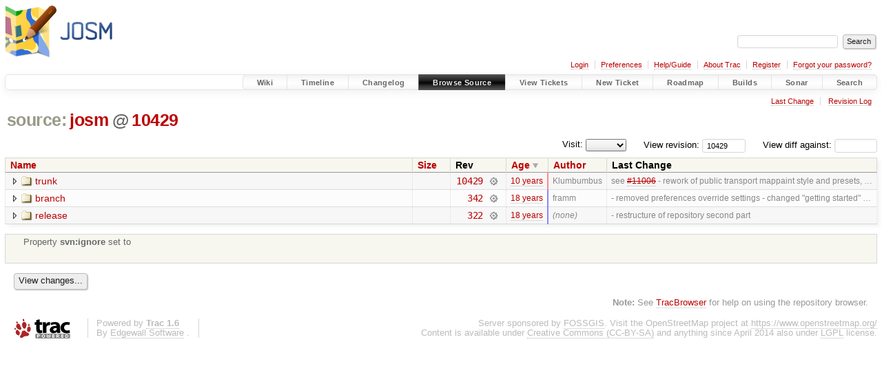

--- FILE ---
content_type: text/html;charset=utf-8
request_url: https://josm.openstreetmap.de/browser/josm/?desc=1&order=date&rev=10429
body_size: 4039
content:


<!DOCTYPE html>
<html lang="en-US">   <head>
    <!-- # block head (placeholder in theme.html) -->
        <!-- # block head (content inherited from layout.html) -->
    <title>
      josm
          – JOSM

    </title>

    <meta http-equiv="Content-Type" content="text/html; charset=UTF-8" />
    <meta http-equiv="X-UA-Compatible" content="IE=edge" />
    <!--[if IE]><script>
        if (/^#__msie303:/.test(window.location.hash))
        window.location.replace(window.location.hash.replace(/^#__msie303:/, '#'));
        </script><![endif]-->

    <link rel="start"  href="/wiki" />
    <link rel="search"  href="/search" />
    <link rel="help"  href="/wiki/TracGuide" />
    <link rel="stylesheet"  href="/chrome/common/css/trac.css" type="text/css" />
    <link rel="stylesheet"  href="/chrome/common/css/browser.css" type="text/css" />
    <link rel="icon"  href="/favicon.ico" type="image/x-icon" />
    <noscript>
      <style>
        .trac-noscript { display: none !important }
      </style>     </noscript>
    <link type="application/opensearchdescription+xml" rel="search"
          href="/search/opensearch"
          title="Search JOSM"/>
    <script src="/chrome/common/js/jquery.js"></script>
    <script src="/chrome/common/js/babel.js"></script>
    <script src="/chrome/common/js/trac.js"></script>
    <script src="/chrome/common/js/search.js"></script>
    <script src="/chrome/common/js/folding.js"></script>
    <script src="/chrome/common/js/expand_dir.js"></script>
    <script src="/chrome/common/js/keyboard_nav.js"></script>
    <script>
      jQuery(function($) {
        $(".trac-autofocus").focus();
        $(".trac-target-new").attr("target", "_blank");
        if ($.ui) { /* is jquery-ui added? */
          $(".trac-datepicker:not([readonly])")
            .prop("autocomplete", "off").datepicker();
          // Input current date when today is pressed.
          var _goToToday = $.datepicker._gotoToday;
          $.datepicker._gotoToday = function(id) {
            _goToToday.call(this, id);
            this._selectDate(id)
          };
          $(".trac-datetimepicker:not([readonly])")
            .prop("autocomplete", "off").datetimepicker();
        }
        $(".trac-disable").disableSubmit(".trac-disable-determinant");
        setTimeout(function() { $(".trac-scroll").scrollToTop() }, 1);
        $(".trac-disable-on-submit").disableOnSubmit();
      });
    </script>
    <!--   # include 'site_head.html' (layout.html) -->

<link rel="stylesheet" type="text/css" href="/josm.css"/>

    <!--   end of site_head.html -->
    <!-- # endblock head (content inherited from layout.html) -->


    <meta name="ROBOTS" content="NOINDEX" />
    <script>
      jQuery(function($) {
        $(".trac-toggledeleted").show().click(function() {
                  $(this).siblings().find(".trac-deleted").toggle();
                  return false;
        }).click();
        $("#jumploc input").hide();
        $("#jumploc select").change(function () {
          this.parentNode.parentNode.submit();
        });

          /* browsers using old WebKits have issues with expandDir... */
          var webkit_rev = /AppleWebKit\/(\d+)/.exec(navigator.userAgent);
          if ( !webkit_rev || (521 - webkit_rev[1]).toString()[0] == "-" )
            enableExpandDir(null, $("table.dirlist tr"), {
                action: 'inplace',
                range_min_secs: '63325370850',
                range_max_secs: '63601952585'
            });
      });
    </script>
    <!-- # endblock head (placeholder in theme.html) -->
  </head> 
  <body>
    <!-- # block body (content inherited from theme.html) -->
    <!--   # include 'site_header.html' (theme.html) -->
    <!--   end of site_header.html -->

    <div id="banner">
      <div id="header">
        <a id="logo"
           href="https://josm.openstreetmap.de">
          <img  alt="JOSM" height="80" src="/svn/trunk/nodist/images/logo/header.png" width="156" /></a>


      </div>
      <form id="search" action="/search" method="get">
        <div>
          <label for="proj-search">Search:</label>
          <input type="text" id="proj-search" name="q" size="18"
                  value="" />
          <input type="submit" value="Search" />
        </div>
      </form>
          <div id="metanav" class="nav">
      <ul><li  class="first"><a href="/login">Login</a></li><li ><a href="/prefs">Preferences</a></li><li ><a href="/wiki/TracGuide">Help/Guide</a></li><li ><a href="/about">About Trac</a></li><li ><a href="/register">Register</a></li><li  class="last"><a href="/reset_password">Forgot your password?</a></li></ul>
    </div>

    </div>
        <div id="mainnav" class="nav">
      <ul><li  class="first"><a href="/wiki">Wiki</a></li><li ><a href="/timeline">Timeline</a></li><li ><a href="/log/josm/?verbose=on">Changelog</a></li><li  class="active"><a href="/browser">Browse Source</a></li><li ><a href="/report">View Tickets</a></li><li ><a href="/newticket">New Ticket</a></li><li ><a href="/roadmap">Roadmap</a></li><li ><a href="/jenkins/">Builds</a></li><li ><a href="/sonar/">Sonar</a></li><li  class="last"><a href="/search">Search</a></li></ul>
    </div>


    <div id="main"
         >
      <div id="ctxtnav" class="nav">
        <h2>Context Navigation</h2>
        <ul>
          <li  class="first"><a href="/changeset/10429/josm/">Last Change</a></li>
          <li  class="last"><a href="/log/josm/?rev=10429">Revision Log</a></li>
        </ul>
        <hr />
      </div>

      

      

      <!-- # block content (placeholder in theme.html) -->
    <div id="content" class="browser">

      <h1>


<a class="pathentry first" href="/browser?desc=True&amp;order=date"
   title="Go to repository index">source:</a>
<a class="pathentry" href="/browser/josm?desc=True&amp;order=date&amp;rev=10429"
   title="View josm">josm</a><span class="pathentry sep">@</span>
<a class="pathentry" href="/changeset/10429/josm"
   title="View changeset 10429">10429</a>
<br style="clear: both" />
      </h1>

      <div id="diffrev">
        <form action="/changeset" method="get">
          <div>
            <label title="Show the diff against a specific revision">
              View diff against:
              <input type="text" name="old" size="6"/>
              <input type="hidden" name="old_path" value="josm/"/>
              <input type="hidden" name="new" value="10429"/>
              <input type="hidden" name="new_path" value="josm/"/>
            </label>
          </div>
        </form>
      </div>

      <div id="jumprev">
        <form action="/browser/josm" method="get">
          <div>
            <label for="rev"
                   title="Hint: clear the field to view latest revision">
              View revision:</label>
            <input type="text" id="rev" name="rev" value="10429"
                   size="6" />
          </div>
        </form>
      </div>

      <div id="jumploc">
        <form action="/browser/josm" method="get">
          <div class="buttons">
            <label for="preselected">Visit:</label>
            <select id="preselected" name="preselected">
              <option selected="selected"></option>
              <optgroup label="branches">
                <option value="/browser/josm/trunk">trunk</option>
              </optgroup>
            </select>
            <input type="submit" value="Go!"
                   title="Jump to the chosen preselected path" />
          </div>
        </form>
      </div>
      <div class="trac-tags">
      </div>
      <table class="listing dirlist" id="dirlist">



<thead>
  <tr>


<th >
  <a title="Sort by name (ascending)"
     href="/browser/josm/?rev=10429">Name</a>
</th>

<th >
  <a title="Sort by size (ascending)"
     href="/browser/josm/?order=size&amp;rev=10429">Size</a>
</th>
    <th class="rev">Rev</th>

<th  class="desc">
  <a title="Sort by date (ascending)"
     href="/browser/josm/?order=date&amp;rev=10429">Age</a>
</th>

<th >
  <a title="Sort by author (ascending)"
     href="/browser/josm/?order=author&amp;rev=10429">Author</a>
</th>
    <th class="change">Last Change</th>
  </tr>
</thead>
        <tbody>



<tr class="odd">
  <td class="name">
    <a class="dir"
       title="View Directory"
       href="/browser/josm/trunk?desc=1&amp;order=date&amp;rev=10429">trunk</a>
  </td>
  <td class="size">
  </td>
  <td class="rev">
    <a title="View Revision Log"
       href="/log/josm/trunk?rev=10429">10429</a>
    <a title="View Changeset" class="chgset"
       href="/changeset/10429/josm">&nbsp;</a>
  </td>
  <td class="age"
       style="border-color: rgb(255,136,136)">
    <a class="timeline" href="/timeline?from=2016-06-19T19%3A03%3A05%2B02%3A00&amp;precision=second" title="See timeline at 2016-06-19T19:03:05+02:00">10 years</a>
  </td>
  <td class="author"><span class="trac-author">Klumbumbus</span></td>
  <td class="change">
    see <a class="closed ticket" href="/ticket/11006" title="#11006: defect: improve display of public transport related icons in mappaint style (closed: fixed)">#11006</a> - rework of public transport mappaint style and presets, …
  </td>
</tr>
<tr class="even">
  <td class="name">
    <a class="dir"
       title="View Directory"
       href="/browser/josm/branch?desc=1&amp;order=date&amp;rev=10429">branch</a>
  </td>
  <td class="size">
  </td>
  <td class="rev">
    <a title="View Revision Log"
       href="/log/josm/branch?rev=10429">342</a>
    <a title="View Changeset" class="chgset"
       href="/changeset/342/josm">&nbsp;</a>
  </td>
  <td class="age"
       style="border-color: rgb(136,136,254)">
    <a class="timeline" href="/timeline?from=2007-10-07T09%3A43%3A25%2B02%3A00&amp;precision=second" title="See timeline at 2007-10-07T09:43:25+02:00">18 years</a>
  </td>
  <td class="author"><span class="trac-author">framm</span></td>
  <td class="change">
    - removed preferences override settings
- changed "getting started" …
  </td>
</tr>
<tr class="odd">
  <td class="name">
    <a class="dir"
       title="View Directory"
       href="/browser/josm/release?desc=1&amp;order=date&amp;rev=10429">release</a>
  </td>
  <td class="size">
  </td>
  <td class="rev">
    <a title="View Revision Log"
       href="/log/josm/release?rev=10429">322</a>
    <a title="View Changeset" class="chgset"
       href="/changeset/322/josm">&nbsp;</a>
  </td>
  <td class="age"
       style="border-color: rgb(136,136,255)">
    <a class="timeline" href="/timeline?from=2007-09-14T14%3A47%3A30%2B02%3A00&amp;precision=second" title="See timeline at 2007-09-14T14:47:30+02:00">18 years</a>
  </td>
  <td class="author"><span class="trac-author-none">(none)</span></td>
  <td class="change">
    - restructure of repository second part
  </td>
</tr>
        </tbody>
      </table>
      <table id="info">
        <tr>
          <td colspan="2">
            <ul class="props">
              <li>
Property                 <strong>svn:ignore</strong>
 set to                 <br /><br />
              </li>
            </ul>
          </td>
        </tr>
      </table>
      <div class="description">
        
      </div>
      <div id="anydiff">
        <form action="/diff" method="get">
          <div class="buttons">
            <input type="hidden" name="new_path"
                   value="/josm" />

            <input type="hidden" name="old_path"
                   value="/josm" />

            <input type="hidden" name="new_rev"
                   value="10429" />
            <input type="hidden" name="old_rev"
                   value="10429" />
            <input type="submit" value="View changes..."
                   title="Select paths and revs for Diff" />
          </div>
        </form>
      </div>

<div class="trac-help">
  <strong>Note:</strong>
 See   <a href="/wiki/TracBrowser">TracBrowser</a>
 for help on using the repository browser.
</div>
    </div>
        <!-- # block content (content inherited from layout.html) -->
    <script type="text/javascript">
      jQuery("body").addClass("trac-has-js");
    </script>
    <!-- # endblock content (content inherited from layout.html) -->

      <!-- # endblock content (placeholder in theme.html) -->
    </div>

    <div id="footer"><hr/>
      <a id="tracpowered" href="https://trac.edgewall.org/"
         ><img src="/chrome/common/trac_logo_mini.png" height="30"
               width="107" alt="Trac Powered"/></a>
      <p class="left">
Powered by         <a href="/about"><strong>Trac 1.6</strong></a>
        <br />
 By         <a href="http://www.edgewall.org/">Edgewall Software</a>
.      </p>
      <p class="right">Server sponsored by <a href="https://www.fossgis.de/">FOSSGIS</a>. Visit the OpenStreetMap project at <a href="https://www.openstreetmap.org/">https://www.openstreetmap.org/</a><br />Content is available under <a href="https://creativecommons.org/licenses/by-sa/3.0/">Creative Commons (CC-BY-SA)</a> and anything since April 2014 also under <a href="https://www.gnu.org/licenses/lgpl.html">LGPL</a> license.</p>
    </div>
    <!--   # include 'site_footer.html' (theme.html) -->
    <!--   end of site_footer.html -->
    <!-- # endblock body (content inherited from theme.html) -->
  </body> </html>